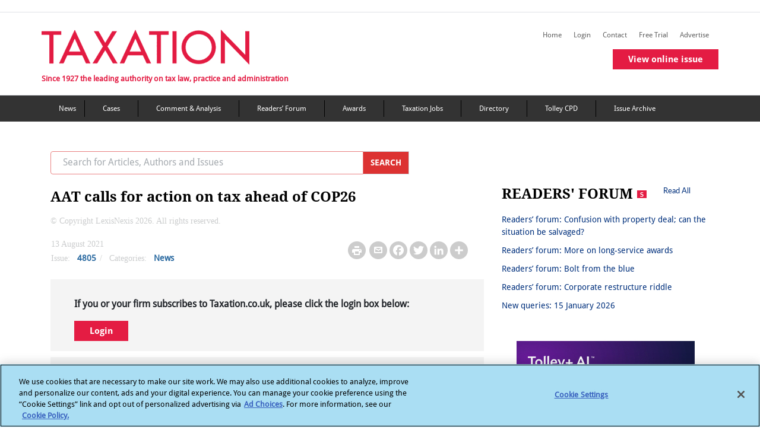

--- FILE ---
content_type: text/html; charset=utf-8
request_url: https://www.taxation.co.uk/articles/aat-calls-for-action-on-tax-ahead-of-cop26
body_size: 20816
content:
 <!DOCTYPE html> <html lang="en"> <head> <!-- OneTrust Cookies Consent Notice start --> <script type="text/javascript" src="https://cdn.cookielaw.org/consent/6c1a15d0-1858-4cbe-a2ab-9d45065e4478/OtAutoBlock.js"></script> <script src="https://cdn.cookielaw.org/scripttemplates/otSDKStub.js" type="text/javascript" charset="UTF-8" data-domain-script="6c1a15d0-1858-4cbe-a2ab-9d45065e4478"></script> <script type="text/javascript">
            function OptanonWrapper() { }
        </script> <!-- OneTrust Cookies Consent Notice end --> <title>
	AAT calls for action on tax ahead of COP26 | Taxation
</title> <meta charset="utf-8"> <meta name="viewport" content="width=device-width, initial-scale=1"> <meta name="robots" content="noarchive"> <meta name="googlebot" content="noarchive"> <link rel="shortcut icon" href="/Mvc/Contents/images/favicon.ico" type="image/png" /> <link rel="stylesheet" href="/Mvc/Contents/CSS/bootstrap.min.css"> <!-- Bootstrap JS --> <script type="text/javascript" src="/Mvc/Contents/JS/jquery.min.js"></script> <script type="text/javascript" src="/Mvc/Contents/JS/proper.min.js"></script> <script type="text/javascript" src="/Mvc/Contents/JS/bootstrap.min.js"></script> <!-- Go to www.addtoany.com/dashboard to customize your tools --> <script type="text/plain" class="optanon-category-4" src="https://static.addtoany.com/menu/page.js">
    </script> <script src="https://securepubads.g.doubleclick.net/tag/js/gpt.js"></script> <script type="text/plain" class="optanon-category-4">


        var googletag = googletag || {};
        googletag.cmd = googletag.cmd || [];
        googletag.slots = googletag.slots || {};

        var mapping1 = googletag.sizeMapping()
        .addSize([980, 0], [[970, 250], [970, 90], [728, 90]])
        .addSize([750, 0], [[728, 90]])
        .addSize([0, 0], [[320, 100], [320, 50]])
        .build();

        var mapping2 = googletag.sizeMapping()
        .addSize([0, 0], [[300, 250]])
        .build();


        var mapping3 = googletag.sizeMapping()
        .addSize([750, 0], [[728, 90]])
        .addSize([0, 0], [[320, 100], [320, 50]])
        .build();
        //--><!]]>
    </script> <link rel="stylesheet" href="https://cdnjs.cloudflare.com/ajax/libs/font-awesome/4.7.0/css/font-awesome.min.css" /> <link rel="stylesheet" href="/Mvc/Contents/CSS/style.min.css?v=27"> <link href="/Mvc/Contents/CSS/footerStyle.min.css?v=27" rel="stylesheet" /> <style type="text/css" media="all">#ot-sdk-btn.ot-sdk-show-settings, #ot-sdk-btn.optanon-show-settings {
	color: #fff !important;
	border: none !important;
	white-space: normal;
	word-wrap: break-word;
	padding: 0px !important;
	
}
#ot-sdk-btn.ot-sdk-show-settings:hover, #ot-sdk-btn.optanon-show-settings:hover {
	text-decoration: underline !important;
	background-color: transparent !important;
}</style><style type="text/css" media="all">
.crossheadtext {
		font-size: 21px;  
		font-weight: 400;
		font-style: normal;
		line-height: 130%;
		margin-bottom: 8px;
		padding-bottom: 5px;
		color: black;   
}

.headlinetext{
		font-size: 30px;
		font-weight: 400;
		font-style: normal;
		line-height: 140%;
		margin-bottom: 14px; 
}

.introtext{
		font-weight: bold;
		font-style: italic;
}

.img-responsive-right-positioned{
		float: right;
		clear: right;
		padding: 10px;
		width: calc(40% - 15px);
		margin-left: 15px;

}
.img-fit-to-screen{		  
		position: relative;
		width: auto;
		height: auto;
		max-height: 100%;
		max-width: 100%;
		display: block;
		padding = 0;
		
}
.img-fullimages{
		width: 100%;
		height: 100%;
}

.image-fit{
		max-width: 99%;
		max-height: 99%; 
}


.imagecaption-style{
    		font-size: 14px;                 
}
.img-fit-to-screen{		  
		width: 100%;
		height: auto;
		display: block;

}
.product_left {
		float: left;
		clear: left;
		margin-left: 0px;
		margin-right: 15px;
		display: flex;
		font: 14px;
		flex-direction: column;
		width: calc(60% - 15px);
		z-index: 1;
}

.product_right {
		float: right;
		clear: right;
		margin-right: 0px;
		display: flex;
		font: 14px;
		flex-direction: column;    
		width: calc(60% - 15px);
		z-index: 1;
		margin-left: 15px;

}
.product-text-part{
		padding: 0;
		margin: 0;
		display: block;
		color: #000000;
		font-weight: 300;
		word-wrap: break-word!important;
		-webkit-font-smoothing: antialiased !important;
		    text-align: justify;
}

.product-text-part-right{
		padding: 0;
		margin: 0;
		display: block;
		color: #000000;
		font-weight: 300;
		word-wrap: break-word!important;
		-webkit-font-smoothing: antialiased !important;
      text-align: justify;
}
.product-text{
		display: block;
		font: 14px;
		color: #000000;
		font-weight: 300;
		word-wrap: break-word;
		-webkit-font-smoothing: antialiased !important;
		    text-align: justify;
}
.image_right {
		float: right;
		margin-left: 0;
		margin-right: 0;
		max-width: 252px;
		display: flex;
		flex-direction: column;
}

.image_left {
		float: left;
		margin-left: 0;
		margin-right: 0;

		display: flex;
		flex-direction: column;
}

.embed_css{
		margin: 12px auto;
		position: relative;
		clear: both; 
		list-style-type: upper-alpha;

}
.bodytext {
		font-size: 16px;
		font-style: normal;
		line-height: 1.2;
		color: #606060;
		margin: 0;
		display: block;
		padding: 0;
}
.node .field-name-body ol[type='A' i] {
    list-style-type: upper-alpha !important;
}
.node .field-name-body ol[type='a' i] {
    list-style-type: lower-alpha !important;
}
.node .field-name-body ol[type='i'] {
    list-style-type: lower-roman !important;
}
.node .field-name-body ol[type='I'] {
    list-style-type: upper-roman !important;
}
table, th, td {
  border: 2px solid black;
}

table {
  border-collapse: collapse;
}

table {
  width: 50%;
}

th {
  height: 50px;
}

.subtitletext{
		font-size: 23px;
		font-weight: 600;
		font-style: normal;
		line-height: 140%;
		margin-bottom: 16px; 
}

.titletext{
		font-size: 49px;
		font-weight: 400;

}

.bodytext1 	span:first-letter {
    float: left;
    font-size: 45px;
    line-height: 1;
    font-weight: bold;
    margin-right: 9px;
	padding: 5;
	color:red;
}


.span::first-letter {
  initial-letter: 3;
}

.container_left {
    float: left;
    clear: left;
    margin: 20px 20px 20px 0px;
    width: 100%;
    z-index: 1;
  background-color: rgb(204, 229, 255);
  border: 1px solid #000;
  padding: 20px;
    padding-top: 20px;
    padding-right: 20px;
    padding-bottom: 20px;
    padding-left: 20px;
      word-wrap: break-word;
}
.container_right {
    float: right;
    clear: right;
    margin: 20px 20px 20px 0px;
    width: 100%;
    z-index: 1;
  background-color: rgb(204, 229, 255);
  border: 1px solid #000;
  padding: 20px;
    padding-top: 20px;
    padding-right: 20px;
    padding-bottom: 20px;
    padding-left: 20px;
  word-wrap: break-word;
}

.container_middle {
    float: middle;
    clear: middle;
    margin: 20px 20px 20px 0px;
    width: 100%;
    z-index: 1;
  background-color: rgb(204, 229, 255);
  border: 1px solid #000;
  padding: 20px;
    padding-top: 20px;
    padding-right: 20px;
    padding-bottom: 20px;
    padding-left: 20px;
  word-wrap: break-word;
}

li {
    list-style-position: outside;
}

.image_in_container
{
      outline: 0;

    height: auto;
}
.image_in_container img {
    max-width: 100%;
}

.crossheadtext {
		font-size: 21px;  
		font-weight: 400;
		font-style: normal;
		line-height: 130%;
		margin-bottom: 8px;
		padding-bottom: 5px;
		color: black;   
}

.headlinetext{
		font-size: 30px;
		font-weight: 400;
		font-style: normal;
		line-height: 140%;
		margin-bottom: 14px; 
}

.introtext{
		font-weight: bold;
		font-style: italic;
}

.blockquotetext{
		/*font-style: italic;
		padding: 10px 20px;
		margin: 0 0 20px;
		font-size: 17.5px;
		border-left: 4px solid #CCC;*/
		display:inherit;
		margin-left:30px;
}

.body-quote{
	margin-left:30px;
	display: block;
}

.img-responsive-right-positioned{
		float: right;
		clear: right;
		padding: 10px;
		width: calc(40% - 15px);
		margin-left: 15px;

}
.img-fit-to-screen{		  
		position: relative;
		width: auto;
		height: auto;
		max-height: 100%;
		max-width: 100%;
		display: block;
		padding = 0;
		
}
.img-fullimages{
		width: 100%;
		height: 100%;
}

.image-fit{
		max-width: 99%;
		max-height: 99%; 
}


.imagecaption-style{
    		font-size: 14px;                 
}
.img-fit-to-screen{		  
		width: 100%;
		height: auto;
		display: block;

}
.product_left {
		float: left;
		clear: left;
		margin-left: 0px;
		margin-right: 15px;
		display: flex;
		font: 14px;
		flex-direction: column;
		width: calc(60% - 15px);
		z-index: 1;
}

.product_right {
		float: right;
		clear: right;
		margin-right: 0px;
		display: flex;
		font: 14px;
		flex-direction: column;    
		width: calc(60% - 15px);
		z-index: 1;
		margin-left: 15px;

}
.product-text-part{
		padding: 0;
		margin: 0;
		display: block;
		color: #000000;
		font-weight: 300;
		word-wrap: break-word!important;
		-webkit-font-smoothing: antialiased !important;
		    text-align: justify;
}

.product-text-part-right{
		padding: 0;
		margin: 0;
		display: block;
		color: #000000;
		font-weight: 300;
		word-wrap: break-word!important;
		-webkit-font-smoothing: antialiased !important;
      text-align: justify;
}
.product-text{
		display: block;
		font: 14px;
		color: #000000;
		font-weight: 300;
		word-wrap: break-word;
		-webkit-font-smoothing: antialiased !important;
		    text-align: justify;
}
.image_right {
		float: right;
		margin-left: 0;
		margin-right: 0;
		max-width: 252px;
		display: flex;
		flex-direction: column;
}

.image_left {
		float: left;
		margin-left: 0;
		margin-right: 0;

		display: flex;
		flex-direction: column;
}

.embed_css{
		margin: 12px auto;
		position: relative;
		clear: both; 
		list-style-type: upper-alpha;

}
.bodytext {
		font-size: 16px;
		font-style: normal;
		line-height: 1.2;
		color: #606060;
		margin: 0;
		display: block;
		padding: 0;
}
.node .field-name-body ol[type='A' i] {
    list-style-type: upper-alpha !important;
}
.node .field-name-body ol[type='a' i] {
    list-style-type: lower-alpha !important;
}
.node .field-name-body ol[type='i'] {
    list-style-type: lower-roman !important;
}
.node .field-name-body ol[type='I'] {
    list-style-type: upper-roman !important;
}
table, th, td {
  border: 2px solid black;
}

table {
  border-collapse: collapse;
}

table {
  width: 50%;
}

th {
  height: 50px;
}

.subtitletext{
		font-size: 23px;
		font-weight: 600;
		font-style: normal;
		line-height: 140%;
		margin-bottom: 16px; 
}

.titletext{
		font-size: 49px;
		font-weight: 400;

}

.bodytext1 	span:first-letter {
    float: left;
    font-size: 45px;
    line-height: 1;
    font-weight: bold;
    margin-right: 9px;
	padding: 5;
	color:red;
}


.span::first-letter {
  initial-letter: 3;
}

.container_left {
    float: left;
    clear: left;
    margin: 20px 20px 20px 0px;
    max-width: 95%;
    z-index: 1;
  background-color: rgb(204, 229, 255);
  border: 1px solid #000;
  padding: 20px;
    padding-top: 20px;
    padding-right: 20px;
    padding-bottom: 20px;
    padding-left: 20px;
      word-wrap: break-word;
}
.container_right {
    float: right;
    clear: right;
    margin: 20px 20px 20px 0px;
    max-width: 95%;
    z-index: 1;
  background-color: rgb(204, 229, 255);
  border: 1px solid #000;
  padding: 20px;
    padding-top: 20px;
    padding-right: 20px;
    padding-bottom: 20px;
    padding-left: 20px;
  word-wrap: break-word;
}

.container_middle {
    float: middle;
    clear: middle;
    margin: 20px 20px 20px 0px;
    max-width: 95%;
    z-index: 1;
  background-color: rgb(204, 229, 255);
  border: 1px solid #000;
  padding: 20px;
    padding-top: 20px;
    padding-right: 20px;
    padding-bottom: 20px;
    padding-left: 20px;
  word-wrap: break-word;
}

li {
    list-style-position: outside;
}

.image_in_container
{
      outline: 0;

    height: auto;
}
.image_in_container img {
    max-width: 100%;
}
.dropcapitaltext{
    line-height: 1.7;
    font-size: 2.6em;
    font-weight: 500;
    font-style: normal;
    color: #606060;
    padding-right: 5px;

}
/*Image credit text in article detail page*/
.img-credit {
    padding: 0;
    margin: 5px 0;
    display: block;
    color: #000000;
    font-size: 14px;
    font-weight: 300;
    word-wrap: break-word !important;
    -webkit-font-smoothing: antialiased !important;
    text-align: right;
}</style><script type="text/javascript" src="https://www.googletagservices.com/tag/js/gpt.js"></script><script type="text/javascript">
(function(i,s,o,g,r,a,m){i['GoogleAnalyticsObject']=r;i[r]=i[r]||function(){
(i[r].q=i[r].q||[]).push(arguments)},i[r].l=1*new Date();a=s.createElement(o),
m=s.getElementsByTagName(o)[0];a.async=1;a.src=g;m.parentNode.insertBefore(a,m)
})(window,document,'script','//www.google-analytics.com/analytics.js','ga');
ga('create', 'UA-2545654-2', 'taxation.co.uk');
ga('set', 'anonymizeIp', true);
ga('send', 'pageview');
</script><style type="text/css" media="all">.copyright-text p {
    color: #CBCCCD !important;
    font-weight: 100 !important;
	font-family: MerriweatherRegular;
}</style><meta property="og:title" content="AAT calls for action on tax ahead of COP26" /><meta property="og:type" content="website" /><meta property="og:url" content="https://www.taxation.co.uk/articles/aat-calls-for-action-on-tax-ahead-of-cop26" /><meta property="og:site_name" content="Taxation" /><style type="text/css" media="all">@media (max-width: 767px){
.postContentWrapper .postWrapper .postText {
    display: block;
}
}</style><meta name="Generator" content="Sitefinity 15.4.8600.0 DX" /><link rel="canonical" href="https://www.taxation.co.uk/articles/aat-calls-for-action-on-tax-ahead-of-cop26" /><link rel="canonical" href="/articles/aat-calls-for-action-on-tax-ahead-of-cop26" /><meta property="twitter:title" content="AAT calls for action on tax ahead of COP26" /><meta property="twitter:url" content="https://www.taxation.co.uk/articles/aat-calls-for-action-on-tax-ahead-of-cop26" /><meta property="twitter:card" content="summary_large_image" /><meta property="twitter:site" content="@Taxation" /><meta property="og:image" content="/Mvc/Contents/images/Facebook-Taxation-Logo.gif" /><meta property="twitter:image" content="/Mvc/Contents/images/Facebook-Taxation-Logo.gif" /></head> <body> <div id="outofpage"> <script type="text/plain" class="optanon-category-4">
            googletag.cmd.push(function () { googletag.display('outofpage'); });
        </script> </div> <div id="pageContainer"> <div class="container-fluid" id='i_header_content'> <header id='i_header'> <div class="d-md-block text-center add-banner"> <div id="TopAd"> <script type="text/plain" class="optanon-category-4">
                            googletag.cmd.push(function () { googletag.display('TopAd'); });
                        </script> </div> </div> <div class="row border-top border-bottom" id='i_main-header'> <div class="col-sm-12 col-md-12 col-lg-12 container-inner" id='i_header_desc'> <div class="fLeft mr-2 p-md-0" id='i_left_header'> <h2 class="text-font-blog mt-4"> <a href="/"><img src='/Mvc/Contents/images/logo.png?v=2' class="d-none d-md-block" alt="Taxation logo"></a> <a href="/"><img src='/Mvc/Contents/images/Layer 39.png' class="d-sm-block d-md-none" alt="taxation mission text"></a> </h2> <div class="d-none d-md-block tf-tagLine mobHide">Since 1927 the leading authority on tax law, practice and administration</div> </div> <div class="fRight removePaddingLeft" id="i_right_header"> <div class="d-none headerIcons mr-3"> <h5 class="tripleBar-toggler" data-toggle="modal" data-target="#tripleBarModal" aria-controls="navbarTogglerDemo03" aria-expanded="false" aria-label="Toggle navigation" onclick="trippleBarFunction(this)"></h5> </div> <div class="float-right"> <div class="float-right mt-4 d-none d-md-block tabHide margin-bottom-secondary-menus"> 
<div class="sf_cols" data-sf-element="Row">
    <div class="sf_colsOut sf_3cols_1_33">
        <div id="Contentplaceholder_HeaderSecondaryMenu_TB989B444046_Col00" class="sf_colsIn sf_3cols_1in_33" data-sf-element="Column 1">
            
        </div>
    </div>
    <div class="sf_colsOut sf_3cols_2_34">
        <div id="Contentplaceholder_HeaderSecondaryMenu_TB989B444046_Col01" class="sf_colsIn sf_3cols_2in_34" data-sf-element="Column 2">




            
        </div>
    </div>
    <div class="sf_colsOut sf_3cols_3_33">
        <div id="Contentplaceholder_HeaderSecondaryMenu_TB989B444046_Col02" class="sf_colsIn sf_3cols_3in_33" data-sf-element="Column 3">
<script type="text/plain" class="optanon-category-2">
var appInsights = window.appInsights || function (a) {
            function b(a) { c[a] = function () { var b = arguments; c.queue.push(function () { c[a].apply(c, b) }) } } var c = { config: a }, d = document, e = window; setTimeout(function () { var b = d.createElement("script"); b.src = a.url || "https://az416426.vo.msecnd.net/scripts/a/ai.0.js", d.getElementsByTagName("script")[0].parentNode.appendChild(b) }); try { c.cookie = d.cookie } catch (a) { } c.queue = []; for (var f = ["Event", "Exception", "Metric", "PageView", "Trace", "Dependency"]; f.length;)b("track" + f.pop()); if (b("setAuthenticatedUserContext"), b("clearAuthenticatedUserContext"), b("startTrackEvent"), b("stopTrackEvent"), b("startTrackPage"), b("stopTrackPage"), b("flush"), !a.disableExceptionTracking) { f = "onerror", b("_" + f); var g = e[f]; e[f] = function (a, b, d, e, h) { var i = g && g(a, b, d, e, h); return !0 !== i && c["_" + f](a, b, d, e, h), i } } return c
        }({
         instrumentationKey: "7e735f6d-121f-4d26-8b0a-d8a82c2051c8"
        });
 
        window.appInsights = appInsights, appInsights.queue && 0 === appInsights.queue.length && appInsights.trackPageView();
</script>
<script type="text/plain" class="optanon-category-2-4">(function(w,d,s,l,i){w[l]=w[l]||[];w[l].push({'gtm.start':
new Date().getTime(),event:'gtm.js'});var f=d.getElementsByTagName(s)[0],
j=d.createElement(s),dl=l!='dataLayer'?'&l='+l:'';j.async=true;j.src=
'https://www.googletagmanager.com/gtm.js?id='+i+dl;f.parentNode.insertBefore(j,f);
})(window,document,'script','dataLayer','GTM-MW7WH4RV');</script>
            
        </div>
    </div>
</div>
        <a class="navbar-brand right-nav-tf" id="" href="/" target="_self">Home</a>
        <a class="navbar-brand right-nav-tf" id="save-the-articles" href="/my-articles" target="_self">Saved articles</a>
        <a class="navbar-brand right-nav-tf" id="viewed-items" href="/viewed-items" target="_self">Viewed items</a>
            <a class="navbar-brand right-nav-tf" id="" href="/user?destination=/articles/aat-calls-for-action-on-tax-ahead-of-cop26" target="_self">Login</a>
        <a class="navbar-brand right-nav-tf" id="" href="/content/contact-us" target="_self">Contact</a>
        <a class="navbar-brand right-nav-tf" id="" href="/free-trial-form" target="_self">Free Trial</a>
        <a class="navbar-brand right-nav-tf" id="" href="/advertise-us-0" target="_self">Advertise</a>
        <a class="navbar-brand right-nav-tf" id="virtual-issue-mob" href="#" target="_blank">View virtual issue</a>
        <a class="navbar-brand right-nav-tf" id="online-issue-mob" href="#" target="_self">View online issue</a>


 </div> <div class="float-right mt-4 d-none d-md-block tabHide"> 
 </div> <div class="mb-3 issue-widget single-issue-widget"> <a href="/issuearticles/5016" class="btn buttonCommon redbtnspacing">View online issue</a> </div> </div> </div> </div> </div> </header> <nav class="navbar navbar-expand-md mega_menu_header navbar-dark d-none d-md-block main-navigation-color" aria-labelledby="mainMenu"> <!-- Brand --> 


<div class='container' id="nav-menu">
    <ul>

                <li><a class="navbar-brand right-nav-tf" title="News" href="/category/content-type/news" target="_self">News</a></li>
                <li><a class="navbar-brand right-nav-tf" title="Tax cases" href="/category/content-type/cases" target="_self">Cases</a></li>
                <li><a class="navbar-brand right-nav-tf" title="Comment &amp; Analysis" href="/category/content-type/comment-analysis" target="_self">Comment &amp; Analysis</a></li>
                <li><a class="navbar-brand right-nav-tf" title="Forum &amp; Feedback" href="/category/content-type/forum-feedback" target="_self">Readers’ Forum</a></li>
                <li><a class="navbar-brand right-nav-tf" title="Taxation Awards" href="http://www.taxationawards.co.uk/" target="_blank">Awards</a></li>
                <li><a class="navbar-brand right-nav-tf" title="Taxation Jobs" href="http://www.taxation-jobs.co.uk/" target="_blank">Taxation Jobs</a></li>
                <li><a class="navbar-brand right-nav-tf" title="Directory" href="/directory" target="_self">Directory</a></li>
                <li><a class="navbar-brand right-nav-tf" title="Tolley CPD" href="https://www.tolleycpd.co.uk/content/free-seminars" target="_blank">Tolley CPD</a></li>
                <li><a class="navbar-brand right-nav-tf" title="Issue Archive" href="/view/issue_archive" target="_self">Issue Archive</a></li>
    </ul>
</div> </nav> </div> <div class="container" id='i_main_content'> <div class="row d-none d-md-block margin-spacing-sidebar-view"></div> <div id="div_success" style="display:none;"> <div class="messages status message_error_div"> <ul id="my_list"></ul> </div> </div> <div id="div_error" style="display:none;"> <div class="messages error message_error_div"> <h2 class="element-invisible">Error message</h2> <ul id="my_list"></ul> </div> </div> <div class="row content" id='i_main_desc'> <div class="col-12 col-sm-12 col-md-8 col-lg-8" id='i_left_sidebar_desc'> <!--Mobile Navigation Menu Start--> <nav id="sidebar" class="navbar-expand-md navbar-light text-font-navbar" aria-labelledby="sidebar"> <div class="d-md-none" id="i_mobile_navigation"> 

<div >
    <div class="sfContentBlock sf-Long-text" ><iframe class="optanon-category-4" src="https://www.googletagmanager.com/ns.html?id=GTM-MW7WH4RV" height="0" width="0" style="display:none;visibility:hidden;"></iframe></div>
</div>
<div >
    <div class="sfContentBlock sf-Long-text" ><div class="d-flex flex-row d-block"><div class="py-4 px-3 fg-select" style="background-color:#E41C43;width:20%;"><h5 class="navbar-toggler-search" data-toggle="modal" data-target="#navModalSearch" aria-controls="navbarTogglerDemo03" aria-expanded="false" aria-label="Toggle navigation" id="flip1" href="#" style="color:white;border:none;"></h5></div><div class="py-4 px-3" style="background-color:#333333;width:20%;"><a href="http://www.twitter.com/Taxation" target="_blank">
 <h5 class="navbar-toggler-twitter" id="flip2" style="color:white;border:none;"></h5></a>
 </div><div class="py-4 px-3" style="background-color:#333333;width:20%;border-right:1px solid black;border-left:1px solid black;"><a href="https://www.linkedin.com/in/taxationuk/" target="_blank">
 <h5 class="navbar-toggler-linkedin" id="flip3" style="color:white;border:none;"></h5></a>
 </div></div></div>
</div> </div> <!--COmment--> <!--Mobile Search Modal starts--> <div class="modal fade mt-2 mb-2 " id="navModalSearch" tabindex="-1" role="dialog" aria-labelledby="exampleModalLabel" aria-hidden="true"> <div class="modal-dialog" role="document" style="top: 138px; left: 0px;"> <div class="modal-content"> <div class="modal-body"> <input id="mobile_filter_keywords" name="Search" type="text" size="30" placeholder="Search for Articles, Authors and Issues" maxlength="128" class="form-control w-90 float-left removeSerachInputBorder"> <button id="btn_mobileSearch" class="removeBtnBorder" onclick="redirectToSearchPageMobile()"> <img src="/Mvc/Contents/images/right_arrow_color.png" class="paddingSerachRightArrow" alt="mobile search arrow"> </button> <label class="margin-bottom" for="mobPrecise">Precise Search</label> <input id="mobPrecise" name="mobPrecise" type="checkbox" onclick="isMobPrecise()" /> </div> </div> </div> </div> <!--Mobile Search Modal Ends--> <!--Mobile Triple Bar Modal starts--> <div class="modal fade mt-2 mb-2 come-from-modal1 left1 overflow-hidden" id="tripleBarModal" tabindex="-1" role="dialog" aria-labelledby="exampleModalLabel" aria-hidden="true"> <div class="modal-dialog cross-icon " role="document"> <div class="modal-content"> <div class="modal-body mb-triple-bar"> <div class="list-unstyled components nav-box w-100"> 

            <div class=" margin-color-padding "><a href="/" id="" target="_self">Home</a></div>
            <div class=" margin-color-padding "><a href="/my-articles" id="save-the-articles" target="_self">Saved articles</a></div>
            <div class=" margin-color-padding "><a href="/viewed-items" id="viewed-items" target="_self">Viewed items</a></div>
                <div class="margin-color-padding "><a href="/user?destination=/articles/aat-calls-for-action-on-tax-ahead-of-cop26" id="" target="_self">Login</a></div>
            <div class=" margin-color-padding "><a href="/content/contact-us" id="" target="_self">Contact</a></div>
            <div class=" margin-color-padding "><a href="/free-trial-form" id="" target="_self">Free Trial</a></div>
            <div class=" margin-color-padding "><a href="/advertise-us-0" id="" target="_self">Advertise</a></div>
            <div class=" margin-color-padding "><a href="#" id="virtual-issue-mob" target="_blank">View virtual issue</a></div>
            <div class=" margin-color-padding "><a href="#" id="online-issue-mob" target="_self">View online issue</a></div>
   

            <div class="border-bottom-black border-top-black margin-color "><a href="/category/content-type/news" target="_self">News</a></div>
            <div class="border-bottom-black margin-color "><a href="/category/content-type/cases" target="_self">Cases</a></div>
            <div class="border-bottom-black margin-color "><a href="/category/content-type/comment-analysis" target="_self">Comment &amp; Analysis</a></div>
            <div class="border-bottom-black margin-color "><a href="/category/content-type/forum-feedback" target="_self">Readers’ Forum</a></div>
            <div class="border-bottom-black margin-color "><a href="http://www.taxationawards.co.uk/" target="_blank">Awards</a></div>
            <div class="border-bottom-black margin-color "><a href="http://www.taxation-jobs.co.uk/" target="_blank">Taxation Jobs</a></div>
            <div class="border-bottom-black margin-color "><a href="/directory" target="_self">Directory</a></div>
            <div class="border-bottom-black margin-color "><a href="https://www.tolleycpd.co.uk/content/free-seminars" target="_blank">Tolley CPD</a></div>
            <div class="border-bottom-black margin-color "><a href="/view/issue_archive" target="_self">Issue Archive</a></div>
 </div> </div> </div> </div> </div> <!--Mobile Triple Bar Modal ends--> </nav> <!--Mobile Navigation Menu Ends--> <div class="row d-none d-md-block mb-4"> <div action="/ln-search" class="input-group col col-sm-6 col-md-12 col-lg-10"> <input id="desktop_filter_keywords" name="Search" type="text" size="30" placeholder="Search for Articles, Authors and Issues" maxlength="128" class="form-control border-right-0 text-font-search top-search-border" /> <div class="input-group-prepend"> <button class="input-group-text border-left-0 top-search-btn-color cursor" id="btn_desktopSearch" onclick="redirectToSearchPageDesktop()">
                                    SEARCH
                                </button> </div> </div> </div> 



<script type="text/plain" class="optanon-category-4">
    googletag.cmd.push(function () {
    googletag.defineSlot('/6831/LN_taxation', [[970, 90]], 'TopAd').setTargeting("slotname", "TopAd").defineSizeMapping(mapping1).addService(googletag.pubads());
    googletag.defineSlot('/6831/LN_taxation', [[300, 250]], 'sidebarDoubleMPU').setTargeting("slotname", "sidebarDoubleMPU").defineSizeMapping(mapping2).addService(googletag.pubads());
    googletag.defineOutOfPageSlot('/6831/LN_taxation', 'outofpage').addService(googletag.pubads()).setTargeting('pos', 'oop').addService(googletag.pubads());
    googletag.pubads().enableSingleRequest();
    googletag.pubads().setTargeting("roles", ["Everyone","Anonymous"]);
    googletag.pubads().setTargeting("noderef", "AAT calls for action on tax ahead of COP26");
    googletag.pubads().setTargeting("PageTitle", "AAT calls for action on tax ahead of COP26");
    googletag.pubads().setTargeting("articlename", "AAT calls for action on tax ahead of COP26");
    googletag.pubads().enableAsyncRendering();
    googletag.pubads().collapseEmptyDivs();
    googletag.enableServices();
    });
</script>

<div class="row mb-2">
    <div class="col-sm-12 col-md-8 col-lg-10 inlineBlock">
        <h1 class="title fLeft dirTitle">AAT calls for action on tax ahead of COP26</h1>
    </div>
</div>

<div class="copyright-text">
    <p> &#169; Copyright LexisNexis 2026. All rights reserved.</p>
</div>

<div class="postContentWrapper">
    <div class="row mb-4 postWrapper">
        <div class="postWrapper-mid">
            <div class="fLeft mr-3 ml-3 width420">
                <div class="postText">
                        <span class="greyText">
                             13 August 2021
                        </span>
                                    </div>
                <div class="postText">
                        <span class="greyText">Issue: </span>
                        <span>
                            <a href="/issuearticles/4805">4805</a>
                        </span>
                        <span class="greyText">/</span>
                    <span class="greyText">Categories:</span>

                        <span class="removePostText"><a href="/category/content-type/news">News</a></span>
                                                        </div>
            </div>
            <div class="float-md-right ml-md-5 rightMediaIcons">
                <div class="postText mt-2">
                    <span class="print-page"><a href="/Mvc/Views/PrintPreview.html#AAT calls for action on tax ahead of COP26"><img src="/Mvc/Contents/images/printer.png"></a></span>
                    <span class="mailToLink"><a href="mailto:?subject=Taxation&amp;body=https://www.taxation.co.uk/articles/aat-calls-for-action-on-tax-ahead-of-cop26"><img src="/Mvc/Contents/images/Mail.png"></a></span>
                    <!-- Go to www.addtoany.com/dashboard to customize your tools -->
                    <span class="a2a_kit a2a_kit_size_32 a2a_default_style">
                        <a class="a2a_button_facebook"></a>
                        <a class="a2a_button_twitter"></a>
                        <a class="a2a_button_linkedin"></a>
                        <a class="a2a_dd" href="https://www.addtoany.com/share"></a>
                    </span>
                </div>
            </div>
        </div>
    </div>

    <div class="postWrapperText bodyHeadingTag">
            <div class="nopremium-message">
                <p>If you or your firm subscribes to Taxation.co.uk, please click the login box below:</p>
                <div class="text-font-container-description pr-3 pb-3">
                    <button type="button" class="form-submit btn buttonCommon redbtnspacing" onclick="location.href='https://signin.lexisnexis.com/lnaccess/app/signin?back=https://www.taxation.co.uk/articles/aat-calls-for-action-on-tax-ahead-of-cop26&amp;aci=mjtm'">Login</button>
                </div>
            </div>
            <div class="nopremium-message">
                <p>If you are not a subscriber but are a registered user or have a free trial, please enter your details in the following boxes:</p>
            </div>

<form action="/user/Login/" id="article-user-login" method="post" onsubmit="return validationsCheck()">
    <div class="partial-login-form">
        <div class="form-item form-type-textfield form-item-name inlineBlock w-50 fLeft">
            <label for="edit-name">Username <span class="form-required" title="This field is required.">*</span></label>
            <input class="form-text required error" id="edit-name" maxlength="60" name="UserName" size="60" type="text" value="" />
        </div>
        <div class="form-item form-type-password form-item-pass inlineBlock w-50">
            <label for="edit-pass">Password <span class="form-required" title="This field is required.">*</span></label>
            <input class="form-text required error" id="edit-pass" maxlength="128" name="Password" size="60" type="password" value="" />
        </div>
        <div class="form-item form-type-checkbox form-item-persistent-login">
            <input class="form-checkbox" id="RememberMe" name="RememberMe" type="checkbox" value="true" /><input name="RememberMe" type="hidden" value="false" />  <label class="option" for="edit-persistent-login">Remember me </label>
        </div>
        <input id="RedirectUrlAfterLogin" name="RedirectUrlAfterLogin" type="hidden" value="/articles/aat-calls-for-action-on-tax-ahead-of-cop26" />
        <div class="form-actions form-wrapper" id="edit-actions">
            <input type="submit" id="edit-submit" name="op" value="Login" class="form-submit btn buttonCommon redbtnspacing">
        </div>
    </div>
</form>
<script>

    function validationsCheck() {
        $('#div_error').css('display', 'none');
        $('#div_success').css('display', 'none');
        $('#div_error').html('<div class="messages error message_error_div"><ul id="my_list"></ul> </div >')

        var valid = 1;
        var userName = $('#edit-name').val();
        var password = $('#edit-pass').val();
        if (userName == "" || userName == undefined) {
            $("#div_error .message_error_div #my_list").append($("<li>").text("Username field is required."));
            $('#div_error').css('display', 'block');
            valid = 0;
        }
        if (password == "" || password == undefined) {
            $("#div_error .message_error_div #my_list").append($("<li>").text("Password field is required."));
            $('#div_error').css('display', 'block');
            valid = 0;
        }
        if (valid == 0) {
            $('#edit-pass').val("");
            scroll(top);
            return false;
        }
        else {
            return true;
        }
    }

</script>

            <div class="links premiumcontent"><p><a href="/subscribe"> Subscribe Now...</a></p></div>
            <div class="bgcolorregister">

                <div class="text-font-container-topics mb-3 pt-3  text-center">
                    Alternatively, you can register free of charge to read a limited amount of subscriber content per month.
                </div>
                <div class="text-font-container-description pb-3 text-center">
                    <button type="button" class="form-submit btn buttonCommon redbtnspacing" onclick="location.href='/form/register?VisitedFromArticle=/articles/aat-calls-for-action-on-tax-ahead-of-cop26'">Register now</button>
                </div>
                <div class="text-font-container-topics mb-3 pt-3  text-center">
                    Once you have registered, you will receive an email directing you back to read this item in full.
                </div>
                <div class="mt-3">
                    <p class="mt-4 font-size-14">Please reach out to customer services at +44 (0) 330 161 1234 or 'customer.services@lexisnexis.co.uk' for further assistance.</p>
                </div>
            </div>
    </div>
</div>

<div class="print-content" style="display:none">
    <div class="print-breadcrumb"><a href="/">Home</a> &gt; AAT calls for action on tax ahead of COP26</div>
    <hr class="print-hr">
    <div class="row mb-4">
        <div class="col-sm-12 col-md-8 col-lg-10 inlineBlock">
            <h2 class="title fLeft">AAT calls for action on tax ahead of COP26</h2>
        </div>
        <div>
            <p>&#169; Copyright LexisNexis 2026. All rights reserved.</p>
        </div>
    </div>

    <div class="postContentWrapper">
        <div class="row mb-4 postWrapper">
            <div class="">
                <div class="fLeft mr-3 ml-3">
                    <div>
                            <span class="greyText">
                                 13 August 2021
                            </span>
                                            </div>
                </div>
            </div>
        </div>
        <br />
        <div class="postWrapperText bodyHeadingTag">
                <div class="nopremium-message">
                    <p>If you or your firm subscribes to Taxation.co.uk, please click the login box below:</p>
                    <div class="text-font-container-description pr-3 pb-3">
                        <button type="button" class="form-submit btn buttonCommon redbtnspacing" onclick="location.href='https://signin.lexisnexis.com/lnaccess/app/signin?back=https://www.taxation.co.uk/articles/aat-calls-for-action-on-tax-ahead-of-cop26&amp;aci=mjtm'">Login</button>
                    </div>
                </div>
                <div class="nopremium-message">
                    <p>If you are not a subscriber but are a registered user or have a free trial, please enter your details in the following boxes:</p>
                </div>

<form action="/user/Login/" id="article-user-login" method="post" onsubmit="return validationsCheck()">
    <div class="partial-login-form">
        <div class="form-item form-type-textfield form-item-name inlineBlock w-50 fLeft">
            <label for="edit-name">Username <span class="form-required" title="This field is required.">*</span></label>
            <input class="form-text required error" id="edit-name" maxlength="60" name="UserName" size="60" type="text" value="" />
        </div>
        <div class="form-item form-type-password form-item-pass inlineBlock w-50">
            <label for="edit-pass">Password <span class="form-required" title="This field is required.">*</span></label>
            <input class="form-text required error" id="edit-pass" maxlength="128" name="Password" size="60" type="password" value="" />
        </div>
        <div class="form-item form-type-checkbox form-item-persistent-login">
            <input class="form-checkbox" id="RememberMe" name="RememberMe" type="checkbox" value="true" /><input name="RememberMe" type="hidden" value="false" />  <label class="option" for="edit-persistent-login">Remember me </label>
        </div>
        <input id="RedirectUrlAfterLogin" name="RedirectUrlAfterLogin" type="hidden" value="/articles/aat-calls-for-action-on-tax-ahead-of-cop26" />
        <div class="form-actions form-wrapper" id="edit-actions">
            <input type="submit" id="edit-submit" name="op" value="Login" class="form-submit btn buttonCommon redbtnspacing">
        </div>
    </div>
</form>
<script>

    function validationsCheck() {
        $('#div_error').css('display', 'none');
        $('#div_success').css('display', 'none');
        $('#div_error').html('<div class="messages error message_error_div"><ul id="my_list"></ul> </div >')

        var valid = 1;
        var userName = $('#edit-name').val();
        var password = $('#edit-pass').val();
        if (userName == "" || userName == undefined) {
            $("#div_error .message_error_div #my_list").append($("<li>").text("Username field is required."));
            $('#div_error').css('display', 'block');
            valid = 0;
        }
        if (password == "" || password == undefined) {
            $("#div_error .message_error_div #my_list").append($("<li>").text("Password field is required."));
            $('#div_error').css('display', 'block');
            valid = 0;
        }
        if (valid == 0) {
            $('#edit-pass').val("");
            scroll(top);
            return false;
        }
        else {
            return true;
        }
    }

</script>

                <div class="links premiumcontent"><p><a href="/subscribe"> Subscribe Now...</a></p></div>
                <div class="bgcolorregister">
                    <div class="text-font-container-topics mb-3 pl-3 pt-3  text-center">
                        Alternatively, you can register free of charge to read a limited amount of subscriber content per month.
                    </div>
                    <div class="text-font-container-description pl-3 pr-3 pb-3 text-center">

                        <button type="button" class="form-submit btn buttonCommon redbtnspacing" onclick="location.href='/form/register?VisitedFromArticle=/articles/aat-calls-for-action-on-tax-ahead-of-cop26'">Register now</button>
                    </div>
                    <div class="text-font-container-topics mb-3 pl-3 pt-3  text-center">
                        Once you have registered, you will receive an email directing you back to read this item in full.
                    </div>
                    <div class="mt-3">
                        <p class="mt-4 font-size-14">Please reach out to customer services at +44 (0) 330 161 1234 or 'customer.services@lexisnexis.co.uk' for further assistance.</p>
                    </div>
                </div>
        </div>
        <div class="issueExtractWrapper">
            <div class="row mb-4">
                <div class="col-lg-12 col-md-12 col-sm-12  w-100">
                    <div class="fLeft mr-3">
                        <div class="postText mt-3">
                                <span class="greyText">Issue: </span>
                                <div>
                                    <a href="/issuearticles/4805">4805</a>
                                </div>
                            <span class="greyText">Categories:</span>
                                    <span class="removePostText"><a href="/category/content-type/news">News</a></span>
                                    <span class="print-footnote">[1]</span>
                                                        

                        </div>
                    </div>
                </div>
            </div>
        </div>
    </div>
    <br />
    <div id="sourceURL" class="print-source_url" style="border-top: 1px solid black; padding-top:10px;">
        <strong> SourceURL: </strong>
        <span class="source"></span>
    </div>
    <br />
    <div id="links" class="print-links">

        <strong> Links: </strong><br />
        <span class="plinks"></span>
    </div>
</div>

<script type="text/javascript">


    $("#edit-name").focusout(function () {

        var userId = $('#edit-name').val();

        $.ajax({
            url: '/WAMLogin/GetMigratedUser',
            type: 'POST',
            async: false,
            data: JSON.stringify({ username: userId }),
            dataType: 'json',
            contentType: 'application/json; charset=UTF-8',
            success: successFunc,
            error: errorFunc
        });

        function successFunc(data) {
            if (data) {
                console.log("User is migrated");
                window.location = "/wamlogin-redirect";
            }
        }

        function errorFunc(jqXHR, status, exception) {
            console.log("User is not migrated");
        }
    });
    $(document).ready(function () {
        $(".print-page").click(function () {
            var masterContent = $('.print-content').html();
            localStorage.setItem("print-content", masterContent)
        });

        $(window).scroll(function () {
            if ($(this).scrollTop() > 50) {
                $('#back-to-top').fadeIn();
            } else {
                $('#back-to-top').fadeOut();
            }
        });
        // scroll body to 0px on click
        $('#back-to-top').click(function () {
            $('body,html').animate({ scrollTop: 0 }, 800);
            return false;
        });

         if ('False' === "True")
                {
             $('#saveArticle').parent().css('display', 'none','important');
             $('#removeArticle').parent().css('display', 'inline-block', 'important');
             $('#saveArticleAtBottom').parent().css('display', 'none', 'important');
             $('#removeArticleAtBottom').parent().css('display', 'inline-block', 'important');
                }

               else
               {
             $('#saveArticle').parent().css('display', 'inline-block', 'important');
             $('#removeArticle').parent().css('display', 'none', 'important');
             $('#saveArticleAtBottom').parent().css('display', 'inline-block', 'important');
             $('#removeArticleAtBottom').parent().css('display', 'none', 'important');
        }

        $(".dropdown-menu li a").click(function () {
            var selText = $(this).text();
            var imgSource = $(this).find('img').attr('src');
            var img = '<img src="' + imgSource + '" alt="dropdownmenu" />';
            $(this).parents('.btn-group').find('.dropdown-toggle').html(img + ' ' + selText + ' <span class="caret"></span>');
        });
        $('#i_left_sidebar_desc .margin-spacing-conatiner-image').children().last().removeClass('border-bottom');

        $(".toggleComments").click(function () {
            $(".userCommentsWrapper").slideToggle();
            if ($(this).text() == 'Hide ') {
                $(this).find('i.fa.fa-caret-up').remove();
                $(this).text('Show ');
                $(this).append("<em class='fa fa-caret-down'></em>");
            }
            else {
                $(this).find('i.fa.fa-caret-down').remove();
                $(this).text('Hide ');
                $(this).append("<em class='fa fa-caret-up'></em>");
            }
        });
    });

    $("#saveArticle").on("click", function (e) {
        $('#saveArticle').parent().css('display', 'none');
        $('#removeArticle').parent().css('display', 'inline-block');
        $('#saveArticleAtBottom').parent().css('display', 'none');
        $('#removeArticleAtBottom').parent().css('display', 'inline-block');
        SaveMyArticle();
    });

    $("#saveArticleAtBottom").on("click", function (e) {
        $('#saveArticle').parent().css('display', 'none');
        $('#removeArticle').parent().css('display', 'inline-block');
        $('#saveArticleAtBottom').parent().css('display', 'none');
        $('#removeArticleAtBottom').parent().css('display', 'inline-block');
        SaveMyArticle();
    });

    $("#removeArticle").on("click", function (e) {
        $('#removeArticle').parent().css('display', 'none');
        $('#saveArticle').parent().css('display', 'inline-block');
        $('#removeArticleAtBottom').parent().css('display', 'none');
        $('#saveArticleAtBottom').parent().css('display', 'inline-block');
        RemoveMyArticle();
    });

    $("#removeArticleAtBottom").on("click", function (e) {
        $('#removeArticle').parent().css('display', 'none');
        $('#saveArticle').parent().css('display', 'inline-block');
        $('#removeArticleAtBottom').parent().css('display', 'none');
        $('#saveArticleAtBottom').parent().css('display', 'inline-block');
        RemoveMyArticle();
    });
    function SaveMyArticle() {

                var articleTitle = 'AAT calls for action on tax ahead of COP26';
                var articleUrl = '/articles/aat-calls-for-action-on-tax-ahead-of-cop26';

                $.ajax({
                    url: '/MyArticles/SaveArticlesToUserProfile',
                    type: 'POST',
                    async: false,
                    data: JSON.stringify({ title: articleTitle, url: articleUrl }),
                    dataType: 'json',
                    contentType: 'application/json; charset=UTF-8',
                    success: successFunc,
                    error: errorFunc
                });

                function successFunc(data) {
                    if (data.success) {
                        alert('Taxation has now saved your Articles');
                        return true;
                    }

                }

                function errorFunc(jqXHR,status, exception) {
                    alert('error fail');
                    $('#saveArticle').css('display', 'block');
                }
            }

            function RemoveMyArticle() {
                   var articleTitle = 'AAT calls for action on tax ahead of COP26';
                var articleUrl = '/articles/aat-calls-for-action-on-tax-ahead-of-cop26';
                $.ajax({
                    url: '/MyArticles/RemoveArticlesFromUserProfile',
                    type: 'POST',
                    async: false,
                    data: JSON.stringify({ title: articleTitle, url: articleUrl }),
                    dataType: 'json',
                    contentType: 'application/json; charset=UTF-8',
                    success: successFunc,
                    error: errorFunc
                });

                function successFunc(data) {
                    if (data.success) {
                        alert('Article Removed');
                        return true;
                    }
                }

                function errorFunc(jqXHR, status, exception) {
                    alert('error fail');
                    $('#removeArticle').css('display', 'block');
                }
    }

    function validationCheck() {
        if ($("#div_error .message_error_div #my_list").html().length > 0) {
            $('#div_error .message_error_div #my_list').empty();
        }
        var valid = 1;
        var userName = $('#edit-name').val();
        var password = $('#edit-pass').val();
        if (userName == "" || userName == undefined) {
            $("#div_error .message_error_div #my_list").append($("<li>").text("Username field is required."));
            $('#div_error').css('display', 'block');
            valid = 0;
        }
        if (password == "" || password == undefined) {
            $("#div_error .message_error_div #my_list").append($("<li>").text("Password field is required."));
            $('#div_error').css('display', 'block');
            valid = 0;
        }
        if (valid == 0) {
            return false;
        }
        else {
            return true;
        }
    }
</script>


<script>
    function approveFeedback(element) {
        var targetUrl = $('input[name="targetPage"]') != null ? $('input[name="targetPage"]')[0].value.split('/')[1] : "";
        var id = $(element).attr('id');
        var url = '/' + targetUrl + '/ApproveFeedback/';
        $.get(url, { commentID: id }, function (data) {
        });
        event.preventDefault();
        localStorage.setItem("CommentApprove", "True");
        var currentUrl = window.location.href;
        window.location.href = currentUrl;
        return false;
    }
    function anonymousReply(element) {
        $('#div_error').css('display', 'none');
        $('#div_success').css('display', 'none');
        $("#div_error .message_error_div").html('The comment you are replying to does not exist.')
        $('#div_error').css('display', 'block');
        $(window).scrollTop(0);

        event.preventDefault();
        return false;
    }
</script>
        <div class="row">
            <div class="col-md-12 mobPadding0">
            </div>
        </div>



<script>
     $(document).ready(function () {
         var posted = 'False';
         var queued = 'False';
         var approved = localStorage.getItem("CommentApprove");
         var deleted = localStorage.getItem("CommentDeleted");
         var saved = 'False';
         localStorage.removeItem("CommentApprove");
         localStorage.removeItem("CommentDeleted");
        $('#div_error').css('display', 'none');
        $('#div_success').css('display', 'none');
        $('#div_error').html('<div class="messages error message_error_div"> </div >')
        $('#div_success').html('<div class="messages status message_error_div"> </div >')
        if (posted == 'True') {
            $("#div_success .message_error_div").html('Your comment has been posted.')
            $('#div_success').css('display', 'block');

        }
        if (queued == 'True') {
            $("#div_success .message_error_div").html('Your comment has been queued for review by site administrators and will be published after approval.')
            $('#div_success').css('display', 'block');
        }
        if (deleted == 'True') {
            $("#div_success .message_error_div").html('The comment and all its replies have been deleted')
            $('#div_success').css('display', 'block');
        }
        if (saved == 'True') {
            $("#div_success .message_error_div").html('Comment Saved.')
            $('#div_success').css('display', 'block');
        }
        if (approved == 'True') {
            $("#div_success .message_error_div").html('Comment Approved.')
            $('#div_success').css('display', 'block');
        }
        });
</script>
<script src="/Mvc/Contents/JS/jquery.validate.min.js"></script> </div> <div class="col-12 col-sm-12 col-md-4 col-lg-4" id='i_right_content_desc'> 




<div class="mb-4">
    <div class="Finance" id="sidebarDoubleMPU">
<script type="text/plain" class="optanon-category-4">
                        
                            googletag.cmd.push(function () { googletag.display('sidebarDoubleMPU'); });
                        </script>
</div>
</div>

<div class="row mb-4 readersWrapper">
    <div class="col-sm-12 col-md-12 col-lg-11 inlineBlock">
        <div class="title fLeft"><span class="title mobDisplayBlock">READERS'</span> 
        <span class="title">FORUM <img src="/Mvc/Contents/images/Scopy3.png" class="mb-1" alt="premium icon"></span></div>
        <div class="viewLink fRight"><a href="/category/content-type/forum-feedback">Read All</a></div>
    </div>

    <div class="Finance">
<a href="/articles/readers-forum-confusion-with-property-deal-can-the-situation-be-salvaged-">Readers’ forum:&#160;Confusion with property deal; can the situation be salvaged?</a>
<a href="/articles/readers-forum-more-on-long-service-awards">Readers’ forum:&#160;More on long-service awards</a>
<a href="/articles/readers-forum-bolt-from-the-blue">Readers’ forum:&#160;Bolt from the blue</a>
<a href="/articles/readers-forum-corporate-restructure-riddle">Readers’ forum:&#160;Corporate restructure riddle</a>
<a href="/articles/new-queries-15-january-2026">New queries:&#160;15 January 2026</a>
    </div>
</div>

<div >
    <div class="sfContentBlock sf-Long-text" ><div class="mb-4" style="text-align:center;"><a href="https://www.tolley.co.uk/products/tolley-plus-ai?utm_source=atl&utm_medium=magazines&utm_campaign=604084__atl_tolley_plus_ai" target="_blank"><img src="/images/default-source/default-album/tolley-ai-300x250_3.gif?sfvrsn=4f4457f5_1" /></a>
</div></div>
</div>
<div >
    <div class="sfContentBlock sf-Long-text" ><div style="text-align:center;"><span style="font-size:20px;font-family:Arial;color:#ff0000;"><strong><em>TAX JUST GOT COMPLICATED. HERE&rsquo;S HOW TO MAKE IT SIMPLE</em></strong>.</span> <br />Download the exclusive Xero <br />free report <a href="/docs/default-source/file/sa-1125-2637-xero-report-2025.pdf?sfvrsn=1b5f8ac7_1"><span style="color:#ff0000;">here</span></a>.</div><br /></div>
</div>
<div >
    <div class="sfContentBlock sf-Long-text" ><div class="row mb-4 queriesWrapper" style="text-align:center;">
<div class="col-sm-12 col-md-12 col-lg-11 inlineBlock mobPadding0">
<div class="blueBg">
<div class="title mb-3"><span class="title mobDisplayBlock">New queries</span></div>
<div>
Please email any questions you might have<br />
to: <a href="mailto:taxation@lexisnexis.co.uk">taxation@lexisnexis.co.uk.</a><br />
<br />
</div>
</div>
</div>
</div></div>
</div>

<div class="row mt-3 mb-4 newsWrapper">
    <div class="col-sm-12 col-md-12 col-lg-11 inlineBlock">
        <div class="title fLeft">NEWS <a href="/feeds/news"><img src="/Mvc/Contents/images/wifi.png" class="mb-1 ml-2" alt="premium icon"></a></div>
        <div class="viewLink fRight"><a href="/category/content-type/news">Read All</a></div>
    </div>

    <div class="Finance">
<a href="/articles/global-15-tax-rate-will-not-apply-to-us-companies">Global 15% tax rate will not apply to US&#160;companies</a>
<a href="/articles/visitor-levy-amendment-bill-published">Visitor Levy Amendment Bill published</a>
<a href="/articles/hmrc-expands-use-of-ai-to-counter-tax-avoidance">HMRC expands use of AI to counter tax avoidance</a>
<a href="/articles/consultation-on-proposed-administrative-amendments">Consultation on proposed administrative amendments</a>
<a href="/articles/consultation-on-removal-of-the-135-customs-duty-relief">Consultation on removal of the &#163;135 customs duty relief</a>
    </div>
</div>

<div >
    <div class="sfContentBlock sf-Long-text" ><div class="row mt-3 mb-2 deadLineWrapper"><div class="col-sm-12 col-md-12 col-lg-11 inlineBlock"><div class="title fLeft"><a class="title" style="color:black;" href="/Articles/2019-01-08-339054-deadline-dates">DEADLINE DATES</a></div></div></div></div>
</div>

    <div class="row mt-3 mb-4 deadLineWrapper">
        <div class="Finance">
            <div class="">
                    <img class="deadline_image_size" src="https://www.taxation.co.uk/images/default-source/default-album/calendar_04_0_1_0990fd64f-7dd3-4c9b-8483-7fa23ed6c47c.tmb-dea300x200.png?sfvrsn=642ef1a2_1" alt="Third slide">
                <div class="image-caption pb-4">
                    <h6 class="tf-caption"><a href="/articles/deadline-dates-8-january-2026" class="text-light font-weight-bold">Deadline dates for February 2026</a></h6>
                </div>
            </div>
        </div>
    </div>
 



<div class="row mt-3 mb-4 casesWrapper borderBottom">
    <div class="col-sm-12 col-md-12 col-lg-11 inlineBlock">
        <div class="title fLeft">CASES <img src="/Mvc/Contents/images/Scopy3.png" class="mb-1" alt="premium icon"></div>
        <div class="viewLink fRight"><a href="/category/content-type/cases">Read All</a></div>
    </div>

    <div class="Finance">
            <a href="/articles/maximum-penalty-due-for-failure-to-notify">Maximum penalty due for failure to notify</a>
            <a href="/articles/professional-fees-are-not-deductible">Professional fees are not deductible</a>
            <a href="/articles/anti-avoidance-provision-applied">Anti-avoidance provision applied</a>
            <a href="/articles/burden-of-proof-when-challenging-a-civil-penalty">Burden of proof when challenging a civil penalty</a>
            <a href="/articles/deed-of-appointment-was-adequate-proof">Deed of appointment was adequate proof</a>
    </div>
</div>


    <div class="mostPopularWrapper">
        <div class="row">
            <div class="col-sm-12 col-md-12 col-lg-11 inlineBlock">
                <div class="title fLeft">MOST POPULAR</div>
            </div>
        </div>
        <div class="row mb-4">
            <div class="Finance">
                    <a href="/articles/this-week-15-january-2026">This week&#39;s opinion: 15 January 2026</a>
                    <a href="/articles/global-15-tax-rate-will-not-apply-to-us-companies">Global 15% tax rate will not apply to US&#160;companies</a>
                    <a href="/articles/visitor-levy-amendment-bill-published">Visitor Levy Amendment Bill published</a>
                    <a href="/articles/hmrc-expands-use-of-ai-to-counter-tax-avoidance">HMRC expands use of AI to counter tax avoidance</a>
                    <a href="/articles/consultation-on-proposed-administrative-amendments">Consultation on proposed administrative amendments</a>
            </div>
        </div>
    </div>
 </div> </div> </div> <footer> <div class="padding30 container"> <div class="col-lg-12 col-md-12 col-sm-12 col-xs-12"> <div class="row"> <div class="row col-lg-12 col-md-12 col-sm-12 col-xs-12"> <div class="fLeft col-lg-3 col-md-3" id="p1"> 

<div >
    <div class="sfContentBlock sf-Long-text" ><div class="footerLogo mb-4"><a href="/"><img alt="" src="/Mvc/Contents/images/logo_footer.png" /></a></div>
<div class="footerLogo mb-3"><a href="https://www.lexisnexis.co.uk/"><img alt="" class="mb-2" src="/images/default-source/files/ln_logo-taxation.png" /></a>
<div class="tf-footerAddress">Lexis House, 30 Farringdon Street, London EC4A 4HH</div>
</div>
<div class="contact-text">CONTACT US</div>
<div class="phone-text">0330 161 1234</div>
<a href="/content/contact-us" class="btn buttonFooter redbtnspacing mb-3">GET IN TOUCH</a>
<div class="grpSelect">
<ul class="list-unstyled margin-top-sm">
    <li class="dropdown" id="countries"><a data-toggle="dropdown" class="dropdown-toggle countryDropDown" href="#">Worldwide: <strong class="uk">United Kingdom</strong></a>
    <ul class="dropdown-menu">
        <li><a href="http://ar.internationalsales.lexisnexis.com/" class="ar">Argentina</a>
        </li>
        <li><a href="http://www.lexisnexis.com.au/" class="au">Australia</a>
        </li>
        <li><a href="http://www.lexisnexis.at/" class="at">Austria</a>
        </li>
        <li><a href="http://www.lexisnexis.be/" class="be">Belgium</a>
        </li>
        <li><a href="http://www.lexisnexis.ca/" class="ca">Canada</a>
        </li>
        <li><a href="http://cl.internationalsales.lexisnexis.com/" class="cl">Chile</a>
        </li>
        <li><a href="http://www.lexisnexis.com.cn/" class="cn">China</a>
        </li>
        <li><a href="http://co.internationalsales.lexisnexis.com/" class="co">Colombia</a>
        </li>
        <li><a href="http://www.lexisnexis.dk/" class="dk">Denmark</a>
        </li>
        <li><a href="http://www.lexisnexis.fi/" class="fi">Finland</a>
        </li>
        <li><a href="http://www.lexisnexis.fr/" class="fr">France</a>
        </li>
        <li><a href="http://www.lexisnexis.de/" class="de">Germany</a>
        </li>
        <li><a href="http://gr.internationalsales.lexisnexis.com/" class="gr">Greece</a>
        </li>
        <li><a href="http://www.lexisnexis.com.hk/" class="hk">Hong Kong</a>
        </li>
        <li><a href="http://www.lexisnexis.co.in/" class="in">India</a>
        </li>
        <li><a href="http://internationalsales.lexisnexis.com/" class="int-sales">International Sales(Includes Middle East)</a>
        </li>
        <li><a href="http://www.lexisnexis.co.il/" class="il">Israel</a>
        </li>
        <li><a href="http://www.lexisnexis.it/" class="it">Italy</a>
        </li>
        <li><a href="http://www.lexisnexis.jp/" class="jp">Japan</a>
        </li>
        <li><a href="http://www.lexisnexis.kr/" class="kr">Korea</a>
        </li>
        <li><a href="http://internationalsales.lexisnexis.com/" class="latin-america">Latin America and the Caribbean</a>
        </li>
        <li><a href="http://www.lexisnexis.lu/french/" class="lu">Luxembourg</a>
        </li>
        <li><a href="http://www.lexisnexis.com.my/" class="my">Malaysia </a>
        </li>
        <li><a href="http://mx.internationalsales.lexisnexis.com/" class="mx">Mexico</a>
        </li>
        <li><a href="http://www.lexisnexis.nl/" class="nl">Netherlands</a>
        </li>
        <li><a href="http://www.lexisnexis.co.nz/" class="nz">New Zealand</a>
        </li>
        <li><a href="http://www.lexisnexis.no/" class="no">Norway</a>
        </li>
        <li><a href="http://www.lexisnexis.com.ph/" class="ph">Philippines</a>
        </li>
        <li><a href="http://www.lexisnexis.com.sg/" class="sg">Singapore</a>
        </li>
        <li><a href="http://www.lexisnexis.co.za/" class="za">South Africa</a>
        </li>
        <li><a href="http://www.lexisnexis.es/" class="es">Spain</a>
        </li>
        <li><a href="http://www.lexisnexis.se/" class="se">Sweden</a>
        </li>
        <li><a href="http://www.lexisnexis.ch/" class="ch">Switzerland</a>
        </li>
        <li><a href="http://www.lexisnexis.com.tw/" class="tw">Taiwan </a>
        </li>
        <li><a href="http://tr.internationalsales.lexisnexis.com/" class="tr">Turkey</a>
        </li>
        <li><a href="http://www.lexisnexis.com/" class="us">United States</a>
        </li>
    </ul>
    </li>
</ul>
</div></div>
</div> </div> <div class="fLeft col-lg-3 col-md-3" id="p2"> 

<div >
    <div class="sfContentBlock sf-Long-text" ><div class="footerTitle mb-2">QUICK LINKS</div></div>
</div> 




            <div class="footerTitleLinks"><a href="/category/content-type/news" target="_self">News</a></div>
            <div class="footerTitleLinks"><a href="/category/content-type/cases" target="_self">Cases</a></div>
            <div class="footerTitleLinks"><a href="/category/content-type/comment-analysis" target="_self">Comment &amp; Analysis</a></div>
            <div class="footerTitleLinks"><a href="/category/content-type/forum-feedback" target="_self">Readers&#39; Forum</a></div>
            <div class="footerTitleLinks"><a href="https://www.tolleycpd.co.uk/content/free-seminars" target="_blank">Tolley CPD</a></div>
            <div class="footerTitleLinks"><a href="http://www.taxationawards.co.uk/" target="_blank">Awards</a></div>
            <div class="footerTitleLinks"><a href="/directory" target="_self">Directory</a></div>
            <div class="footerTitleLinks"><a href="http://www.taxation-jobs.co.uk/" target="_blank">Jobs</a></div>
            <div class="footerTitleLinks"><a href="/biography" target="_self">Authors</a></div>
            <div class="footerTitleLinks"><a href="/events" target="_self">Events</a></div>
            <div class="footerTitleLinks margBottom30"><a href="/articles/2008/03/26/6193/all-work-and-no-play&#226;€&#166;" target="_blank">Writing guide</a></div>
 </div> <div class="fLeft col-lg-3 col-md-3" id="p3"> 

<div >
    <div class="sfContentBlock sf-Long-text" ><div class="footerTitle mb-2">PARTNER SITES</div></div>
</div> 


<div class="footerTitleLinks widthPartnerSites">

                <a href="http://www.tolley.co.uk" target="_blank">Tolley, </a>
                <a href="http://www.lexisnexis.co.uk" target="_blank">LexisNexis, </a>
                <a href="https://store.lexisnexis.co.uk/categories/tax" target="_blank">Tolley&#39;s Tax Books, </a>
                <a href="https://www.lexisnexis.co.uk/tax-guidance" target="_blank">Tax Guidance, </a>
                <a href="http://www.taxation-jobs.co.uk/" target="_blank">Taxation jobs, </a>
                <a href="http://www.taxjournal.com" target="_blank">Tax Journal</a>
</div>
 

<div >
    <div class="sfContentBlock sf-Long-text" ><div class="footerTitle mb-2 mt40">policies</div></div>
</div> 


<div class="footerTitleLinks">
    <a id="ot-sdk-btn" class="ot-sdk-show-settings">
    </a>
</div>
                <div class="footerTitleLinks"><a href="https://www.lexisnexis.com/en-us/privacy/data-privacy-principles.page" target="_blank">Data Protection</a></div>
                <div class="footerTitleLinks"><a href="https://www.lexisnexis.com/global/privacy/privacy-policy.page" target="_blank">Privacy Policy</a></div>
                <div class="footerTitleLinks"><a href="http://www.lexisnexis.co.uk/terms" target="_blank">Terms &amp; Conditions</a></div>
                <div class="footerTitleLinks mb-5"><a href="https://www.taxation.co.uk/terms-for-authors" target="_blank">Terms for authors</a></div>
 </div> <div class="fLeft col-lg-3 col-md-3" id="p4"> 

<div >
    <div class="sfContentBlock sf-Long-text" ><div class="box"><a href="/newsletter-signup">Newsletter sign-up</a></div><div class="box"><a href="/subscribe">Subscribe</a></div><div class="box margBottom30"><a href="/advertise-us-0">Advertise with us</a></div><div class="footerTitle mb-2">FOLLOW US ON</div><div class="footerTitleLinks"><a data-sf-ec-immutable="" href="http://www.twitter.com/Taxation" target="_blank">Twitter</a></div><div class="footerTitleLinks"><a data-sf-ec-immutable="" href="https://www.linkedin.com/in/taxationuk/" target="_blank">Linked in</a></div><div class="mobWidth mt-4"><a data-sf-ec-immutable="" style="color:#FFFFFF;font-size:13px;" href="https://www.relx.com/~/media/Files/R/RELX-Group/documents/responsibility/relx-slavery-statement-2025.pdf" target="_blank">Protecting human rights: Our Modern Slavery Act Statement</a>
</div></div>
</div> </div> </div> <!-- //col-lg-12 --> </div> </div> </div> </footer> <div class="footer-bottom"> <div class="container"> 

<div >
    <div class="sfContentBlock sf-Long-text" ><div class="fLeft copyrightText">Copyright &copy; 2026&nbsp;<a href="https://www.lexisnexis.co.uk" data-sf-ec-immutable="">LexisNexis</a></div><div class="fRight"><a href="https://www.relx.com/"><img alt="" src="/Mvc/Contents/images/RELX-logo.png" data-sf-ec-immutable="" /></a></div></div>
</div> </div> </div> <img src="/Mvc/Contents/images/back-to-top-scroll.png" id="back-to-top" class="back-to-top" alt="back to top icon"> </div> <script type="text/javascript">
        function isMobPrecise() {
            if (document.getElementById('mobPrecise').checked) {

               sessionStorage.setItem("precise", "true");
            }
        }
        function redirectToSearchPageMobile() {
            var searchKeyword = "";

            searchKeyword = document.getElementById("mobile_filter_keywords").value;

            searchKeyword = searchKeyword.replace(/[&\/\\#,+!^()$~%.'":*?<>{}]/g, '');
            searchKeyword = searchKeyword.replace(' ', '+');
            window.location.href = "/ln-search?Search=" + searchKeyword;
            sessionStorage.setItem("selectedSortOption", "");
            sessionStorage.setItem("selectedYear", "");
            sessionStorage.setItem("selectedPageNumber", 1);
            sessionStorage.setItem("selectedArticleAuthors", '[]');
            sessionStorage.setItem("selectedTaxTypes", '[]');
            sessionStorage.setItem("selectedFacetsForAuthors", '[]');
            sessionStorage.setItem("selectedResultPerPage", 10);
        }
        function redirectToSearchPageDesktop() {
            var searchKeyword = "";

            searchKeyword = document.getElementById("desktop_filter_keywords").value;

            searchKeyword = searchKeyword.replace(/[&\/\\#,+!^()$~%.'":*?<>{}]/g, '');
            searchKeyword = searchKeyword.replace(' ', '+');
            window.location.href = "/ln-search?Search=" + searchKeyword;
            sessionStorage.setItem("selectedSortOption", "");
            sessionStorage.setItem("selectedYear", "");
            sessionStorage.setItem("selectedPageNumber", 1);
            sessionStorage.setItem("selectedArticleAuthors", '[]');
            sessionStorage.setItem("selectedTaxTypes", '[]');
            sessionStorage.setItem("selectedFacetsForAuthors", '[]');
            sessionStorage.setItem("selectedResultPerPage", 10);
        }
        $('#desktop_filter_keywords').bind('keypress', function (e) {
            if (e.keyCode == 13) {

                redirectToSearchPageDesktop();
            }
        });
        $('#mobile_filter_keywords').bind('keypress', function (e) {
            if (e.keyCode == 13) {

                redirectToSearchPageMobile();
            }
        });

        $(document).ready(function () {

            $(window).scroll(function () {
                if ($(this).scrollTop() > 50) {
                    $('#back-to-top').fadeIn();
                } else {
                    $('#back-to-top').fadeOut();
                }
            });
            // scroll body to 0px on click
            $('#back-to-top').click(function () {
                $('body,html').animate({ scrollTop: 0 }, 800);
                return false;
            });


            $(".dropdown-menu li a").click(function () {
                var selText = $(this).text();
                var imgSource = $(this).find('img').attr('src');
                var img = '<img src="' + imgSource + '"/>';
                $(this).parents('.btn-group').find('.dropdown-toggle').html(img + ' ' + selText + ' <span class="caret"></span>');
            });
            $('#i_left_sidebar_desc .margin-spacing-conatiner-image').children().last().removeClass('border-bottom');
            if (('False' === "True") || ('False' === "True") || ('00000000-0000-0000-0000-000000000000' == '00000000-0000-0000-0000-000000000000') || ('False' === "True"))
            {
                $('#save-the-articles').css('display', 'none', 'important');
                $('.modal-content .modal-body .list-unstyled li #save-the-articles').parents("li").css('display', 'none', 'important');
                $('.modal .modal-dialog .list-unstyled :nth-child(2)').css('display', 'none', 'important');
            }
            else
            {
                $('#save-the-articles').css('display', 'inline-block', 'important');
                $('.modal-content .modal-body .list-unstyled li #save-the-articles').parents("li").css('display', 'inline-block', 'important');
            }
                             if (('False' === "True") )
            {
                     $('#viewed-items').css('display', 'inline-block', 'important');
                     $('.modal-content .modal-body .list-unstyled li #viewed-items').parents("li").css('display', 'inline-block', 'important');

            }
            else
            {
                     $('#viewed-items').css('display', 'none', 'important');
                     $('.modal-content .modal-body .list-unstyled li #viewed-items').parents("li").css('display', 'none', 'important');
                     $('.modal .modal-dialog .list-unstyled :nth-child(3)').css('display', 'none', 'important');
            }

        //Add URLs to issue in mobile and hide in desktop
          var linkOnlineissue = document.getElementById("online-issue-mob");
              linkOnlineissue.setAttribute("href", "/issuearticles/5016");
                $('.mb-triple-bar #online-issue-mob').attr('href', '/issuearticles/5016');

            if ('False' === "True") {
               var linkVirtualissue = document.getElementById("virtual-issue-mob");
                   linkVirtualissue.setAttribute("href", "https://lnprodstorage.z35.web.core.windows.net/Taxation/2025/5016/H31tn1JLdex1HvhO5ebVflsz9TW9xU1n/html/index.html");
                $('.mb-triple-bar #virtual-issue-mob').attr('href', 'https://lnprodstorage.z35.web.core.windows.net/Taxation/2025/5016/H31tn1JLdex1HvhO5ebVflsz9TW9xU1n/html/index.html');
            }
            else {
                $('#virtual-issue-mob, .mb-triple-bar #virtual-issue-mob').attr('style', 'display: none !important');
                $('.mb-triple-bar #virtual-issue-mob').parent('div').remove();
            }
        });

        function trippleBarFunction(element) {
            if (window.innerHeight <= 568) {
                if ($(element).hasClass('tripleBar-toggler')) {
                    $(element).addClass('close-bar');
                }
                $('.modal-dialog').css('top', getViewportOffset($('#sidebar')).top + $('#sidebar').innerHeight() - 82);
                $('.modal-dialog').css('left', getViewportOffset($('#sidebar')).left + $('#sidebar').innerWidth() - 250);
            } else if (window.innerHeight <= 812) {
                if ($(element).hasClass('tripleBar-toggler')) {
                    $(element).addClass('close-bar');
                }
                $('.modal-dialog').css('top', getViewportOffset($('#sidebar')).top + $('#sidebar').innerHeight() - 82);
                $('.modal-dialog').css('left', getViewportOffset($('#sidebar')).left + $('#sidebar').innerWidth() - 327);
            } else if (window.innerHeight <= 414) {
                if ($(element).hasClass('tripleBar-toggler')) {
                    $(element).addClass('close-bar');
                }
                $('.modal-dialog').css('top', getViewportOffset($('#sidebar')).top + $('#sidebar').innerHeight() - 28);
                $('.modal-dialog').css('right', getViewportOffset($('#sidebar')).left + $('#sidebar').innerWidth() - 945);
            }

        }

        function topicFunction(element) {
            if (window.innerHeight <= 812) {
                if ($(element).hasClass('navbar-toggler-search')) {
                    $(element).addClass('close-bar');
                }
                if ($(element).hasClass('navbar-toggler')) {
                    $(element).addClass('close-up-arrow');
                }

                $('.modal-dialog').css('top', getViewportOffset($('#sidebar')).top + $('#sidebar').innerHeight() - 8);
                $('.modal-dialog').css('left', '0px');
            } else if (window.innerHeight <= 414) {
                if ($(element).hasClass('navbar-toggler-search')) {
                    $(element).addClass('close-bar');
                }
                if ($(element).hasClass('navbar-toggler')) {
                    $(element).addClass('close-up-arrow');
                }

                $('.modal-dialog').css('top', getViewportOffset($('#sidebar')).top + $('#sidebar').innerHeight() - 28);
                $('.modal-dialog').css('left', getViewportOffset($('#sidebar')).left + $('#sidebar').innerWidth() - 930);
            }

        }

        function getViewportOffset($e) {
            var $window = $(window),
                scrollLeft = $window.scrollLeft(),
                scrollTop = $window.scrollTop(),
                offset = $e.offset(),
                rect1 = { x1: scrollLeft, y1: scrollTop, x2: scrollLeft + $window.width(), y2: scrollTop + $window.height() },
                rect2 = { x1: offset.left, y1: offset.top, x2: offset.left + $e.width(), y2: offset.top + $e.height() };
            return {
                left: offset.left - scrollLeft,
                top: offset.top - scrollTop,
                insideViewport: rect1.x1 < rect2.x2 && rect1.x2 > rect2.x1 && rect1.y1 < rect2.y2 && rect1.y2 > rect2.y1
            };
        }

    </script> </body> </html>

--- FILE ---
content_type: text/html; charset=utf-8
request_url: https://www.google.com/recaptcha/api2/aframe
body_size: 266
content:
<!DOCTYPE HTML><html><head><meta http-equiv="content-type" content="text/html; charset=UTF-8"></head><body><script nonce="IgymjBoAU14v20e7y0tTow">/** Anti-fraud and anti-abuse applications only. See google.com/recaptcha */ try{var clients={'sodar':'https://pagead2.googlesyndication.com/pagead/sodar?'};window.addEventListener("message",function(a){try{if(a.source===window.parent){var b=JSON.parse(a.data);var c=clients[b['id']];if(c){var d=document.createElement('img');d.src=c+b['params']+'&rc='+(localStorage.getItem("rc::a")?sessionStorage.getItem("rc::b"):"");window.document.body.appendChild(d);sessionStorage.setItem("rc::e",parseInt(sessionStorage.getItem("rc::e")||0)+1);localStorage.setItem("rc::h",'1768667819439');}}}catch(b){}});window.parent.postMessage("_grecaptcha_ready", "*");}catch(b){}</script></body></html>